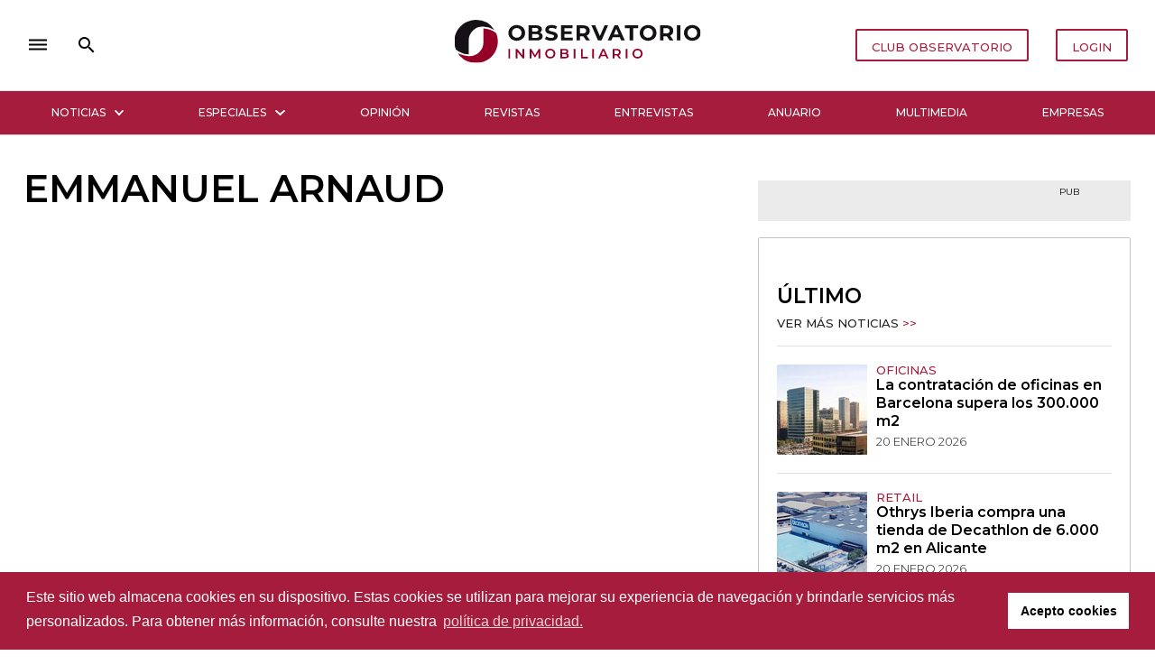

--- FILE ---
content_type: text/html; charset=utf-8
request_url: https://observatorioinmobiliario.es/tags/emmanuel-arnaud_1/
body_size: 7246
content:

<!DOCTYPE html>
<html lang="es">
<head>
  <meta charset="utf-8">
  <meta http-equiv="x-ua-compatible" content="ie=edge">
  <title>
    
  emmanuel arnaud - Tags  - Observatorio Inmobiliario

  </title>
  <meta name="viewport" content="width=device-width, initial-scale=1.0">
  <link rel="canonical"
        href="https://observatorioinmobiliario.es/tags/emmanuel-arnaud_1/">

  <!-- Google Tag Manager -->
  <script>(function (w, d, s, l, i) {
      w[l] = w[l] || [];
      w[l].push({
          'gtm.start':
              new Date().getTime(), event: 'gtm.js'
      });
      var f = d.getElementsByTagName(s)[0],
          j = d.createElement(s), dl = l != 'dataLayer' ? '&l=' + l : '';
      j.async = true;
      j.src =
          'https://www.googletagmanager.com/gtm.js?id=' + i + dl;
      f.parentNode.insertBefore(j, f);
  })(window, document, 'script', 'dataLayer', 'GTM-TBPWBRS9');</script>
  <!-- End Google Tag Manager -->

  <script id="mcjs">!function (c, h, i, m, p) {
      m = c.createElement(h), p = c.getElementsByTagName(h)[0], m.async = 1, m.src = i, p.parentNode.insertBefore(m, p)
  }(document, "script", "https://chimpstatic.com/mcjs-connected/js/users/b3f376f77fee5452098ef0d03/421dff2da6027b365f4d65dd4.js");</script>

  <!-- HTML5 shim, for IE6-8 support of HTML5 elements -->
  <!--[if lt IE 9]>
  <script src="https://cdnjs.cloudflare.com/ajax/libs/html5shiv/3.7.3/html5shiv.min.js"></script>
  <![endif]-->

  <link rel="icon" href="/static/images/favicons/favicon.png">

  <link rel="stylesheet" type="text/css"
        href="//cdn.jsdelivr.net/npm/slick-carousel@1.8.1/slick/slick.css"/>

  <link rel="stylesheet"
        href="https://cdnjs.cloudflare.com/ajax/libs/materialize/1.0.0/css/materialize.min.css">
  <link href="https://fonts.googleapis.com/icon?family=Material+Icons" rel="stylesheet">
  <link rel="stylesheet"
        href="https://cdnjs.cloudflare.com/ajax/libs/font-awesome/5.14.0/css/all.min.css"
        integrity="sha512-1PKOgIY59xJ8Co8+NE6FZ+LOAZKjy+KY8iq0G4B3CyeY6wYHN3yt9PW0XpSriVlkMXe40PTKnXrLnZ9+fkDaog=="
        crossorigin="anonymous"/>

  <link rel="stylesheet"
        href="https://cdnjs.cloudflare.com/ajax/libs/normalize/6.0.0/normalize.min.css">
  <link href="https://fonts.googleapis.com/css?family=Roboto:300,400,500,700" rel="stylesheet">
  <link rel="stylesheet" type="text/css"
        href="https://cdn.jsdelivr.net/npm/cookieconsent@3/build/cookieconsent.min.css"/>

  

    <!-- Your stuff: Third-party CSS libraries go here -->

    <!-- This file stores project-specific CSS -->

    <link href="/static/css/project.min.css" rel="stylesheet">

  

  
  

  
  <meta name="description"
        content="Las noticias y eventos de la construcción y el mercado inmobiliario - emmanuel arnaud">

    <meta name="Googlebot-News" content="noindex, nofollow">




</head>

<body>
<!-- Google Tag Manager (noscript) -->
<noscript>
  <iframe src="https://www.googletagmanager.com/ns.html?id=GTM-TBPWBRS9"
          height="0" width="0" style="display:none;visibility:hidden"></iframe>
</noscript>
<!-- End Google Tag Manager (noscript) -->



<ul id="slide-out" class="sidenav">
  <ul class="nav-header valign-wrapper">
    <li class="valign-wrapper"><img src="/static/images/oi.svg"
                                    alt="Logo Observatorio Inmobiliario"></li>
    <li><a class="sidenav-close" href="#"> <i class="material-icons">close</i></a></li>
  </ul>
  <div class="divider"></div>
  <li class="search">
    <form id="searchForm" method="get" action="/search">
      <div class="search-wrapper valign-wrapper">
        <button><i class="material-icons">search</i></button>
        <input type="search" required name="query" id="sideSearch" placeholder="Búsqueda...">
        <div class="search-results"></div>
      </div>
    </form>
  </li>
  <div class="divider"></div>

  

<nav>
  <ul>
    
      <li class="tab ">
        <a class="" href="/noticias/"
           target="_self">Noticias
        </a>
      </li>
    
      <li class="tab ">
        <a class="" href="/dosieres-especiales"
           target="_self">Especiales
        </a>
      </li>
    
      <li class="tab ">
        <a class="" href="/opinion/"
           target="_self">Opinión
        </a>
      </li>
    
      <li class="tab ">
        <a class="" href="/revistas/"
           target="_self">Revistas
        </a>
      </li>
    
      <li class="tab ">
        <a class="" href="/entrevistas/"
           target="_self">Entrevistas
        </a>
      </li>
    
      <li class="tab ">
        <a class="" href="/anuario/"
           target="_self">Anuario
        </a>
      </li>
    
      <li class="tab category-tab">
        <a class="" href="/multimedia/"
           target="_self">Multimedia
        </a>
      </li>
    
      <li class="tab category-tab">
        <a class="" href="/empresas/"
           target="_self">Empresas
        </a>
      </li>
    
  </ul>
</nav>


  <div class="divider"></div>

  <nav>
    <ul>
      <li>
        <a href="/politica-de-privacidad/">Política de privacidad</a>
      </li>
      <li>
        <a href="/terminos-y-condiciones-de-uso/">Términos y condiciones de uso</a>
      </li>
      
        <li>
          <a target="_blank" href="/documents/258/OI_2026.pdf">Media Pack 2026</a>
        </li>
      
    </ul>
  </nav>
  <div class="divider"></div>
  <div class='onesignal-customlink-container' style="text-align: center;margin-top: 7px"></div>
</ul>




<header id="navbar">
  

<script>
  function deleteSearchText() {
    var input = document.getElementById("search");
    input.value = ''
  }

  function sideNav() {
    var elems = document.querySelectorAll('.sidenav'),
      sideNav = elems[0];

    var instance = M.Sidenav.getInstance(sideNav);
    instance.open()
  }
</script>

<div class="container">
  <nav class="nav no-shadows">
    <div class="nav-wrapper white">
      <a href="/" class="brand-logo center hover-effect" style="line-height: 120px">
        
          <img src="/static/images/oi.svg" alt="Logo Observatorio Inmobiliario">
        
      </a>

      <ul class="left valign-wrapper" style="height: 100%">
        <li><a href="javascript:void(0);" onclick="sideNav()"><i
          class="material-icons hover-effect">dehaze</i></a></li>
        <li style="height: 64px" class="search-input">
          <form id="searchForm" method="get" action="/search">
            <div class="input-field">
              <input id="search" type="search" required name="query">
              <label class="label-icon btn-hover" for="search"><i
                class="material-icons black-text hover-effect">search</i></label>
              <i class="material-icons" onclick="deleteSearchText(this)">close</i>
            </div>
          </form>
        </li>
      </ul>
      <ul class="right">
        
          <li class="mobile-hide"><a
            href="https://users.iberinmo.com/store/observatorioinmobiliario/" target="_blank"
            class="waves-effect white vi-color btn-flat vi-btn hover-effect">CLUB OBSERVATORIO</a>
          </li>
          <li class="mobile-hide"><a href="/accounts/login"
                                     class="waves-effect white vi-color btn-flat vi-btn hover-effect">LOGIN</a>
          </li>
        
        <li style="display: none" class="mobile-show">
          <a class='dropdown-trigger' href='#' data-target='dropdown1'>
            <i class="material-icons mobile-login hover-effect">person_outline</i>
          </a>
        </li>
      </ul>
    </div>
  </nav>
</div>
<div class="divider mobile-hide"></div>

<div class="container-fluid ">
  <div class="container mobile-hide">
    <div class="row" style="margin-bottom: 0">
      

<nav class="no-shadows">
  <ul id="navbar-list" class="tabs tabs-fixed-width">
    
      
        <li class="tab">
          <a class=" nav-dropdown-trigger"
             href="#" role="button" aria-expanded="false"
             onclick="openDropdown('submenu-noticias')"
             aria-controls="submenu-noticias">
            Noticias<i class="fas fa-chevron-down"></i>
          </a>
        </li>
        <div id="submenu-noticias" class="submenu tabs">
          <div class="container">
            <ul>
              
                
  <li style="display: inline-block" class="tab valign-wrapper">
    <a href="/noticias/tecnolog%C3%ADa-y-arquitectura/" class="">Arquitectura</a>
  </li>

  <li style="display: inline-block" class="tab valign-wrapper">
    <a href="/noticias/tecnologia/" class="">Tecnología</a>
  </li>

  <li style="display: inline-block" class="tab valign-wrapper">
    <a href="/noticias/inversion-inmobiliaria/" class="">Inversión Inmobiliaria</a>
  </li>

  <li style="display: inline-block" class="tab valign-wrapper">
    <a href="/noticias/residencial/" class="">Residencial</a>
  </li>

  <li style="display: inline-block" class="tab valign-wrapper">
    <a href="/noticias/logistica/" class="">Logística</a>
  </li>

  <li style="display: inline-block" class="tab valign-wrapper">
    <a href="/noticias/hoteles/" class="">Hoteles</a>
  </li>

  <li style="display: inline-block" class="tab valign-wrapper">
    <a href="/noticias/retail/" class="">Retail</a>
  </li>

  <li style="display: inline-block" class="tab valign-wrapper">
    <a href="/noticias/esg/" class="">ESG</a>
  </li>

  <li style="display: inline-block" class="tab valign-wrapper">
    <a href="/noticias/nombramientos/" class="">Nombramientos</a>
  </li>

  <li style="display: inline-block" class="tab valign-wrapper">
    <a href="/noticias/oficinas/" class="">Oficinas</a>
  </li>


              
            </ul>
          </div>
          <div class="divider"></div>
        </div>
      
    
      
        <li class="tab">
          <a class=" nav-dropdown-trigger"
             href="#" role="button" aria-expanded="false"
             onclick="openDropdown('submenu-especiales')"
             aria-controls="submenu-especiales">
            Especiales<i class="fas fa-chevron-down"></i>
          </a>
        </li>
        <div id="submenu-especiales" class="submenu tabs">
          <div class="container">
            <ul>
              
                
  <li style="display: inline-block" class="tab valign-wrapper">
    <a href="https://observatorioinmobiliario.es/dosieres-especiales/?desayuno=true" class="">Desayunos Inmobiliarios</a>
  </li>

  <li style="display: inline-block" class="tab valign-wrapper">
    <a href="https://observatorioinmobiliario.es/dosieres-especiales/?desayuno=false" class="">Dosieres Especiales</a>
  </li>


              
            </ul>
          </div>
          <div class="divider"></div>
        </div>
      
    
      
        <li class="tab ">
          <a class="" href="/opinion/"
             target="_self">Opinión
          </a>
        </li>
      
    
      
        <li class="tab ">
          <a class="" href="/revistas/"
             target="_self">Revistas
          </a>
        </li>
      
    
      
        <li class="tab ">
          <a class="" href="/entrevistas/"
             target="_self">Entrevistas
          </a>
        </li>
      
    
      
        <li class="tab ">
          <a class="" href="/anuario/"
             target="_self">Anuario
          </a>
        </li>
      
    
      
        <li class="tab ">
          <a class="" href="/multimedia/"
             target="_self">Multimedia
          </a>
        </li>
      
    
      
        <li class="tab ">
          <a class="" href="/empresas/"
             target="_self">Empresas
          </a>
        </li>
      
    
  </ul>
</nav>

<script>

</script>

    </div>
  </div>
</div>

<div class="divider"></div>
<div id="submenu-container"></div>
<ul id='dropdown1' class='dropdown-content'>
  
    <li><a href="https://users.iberinmo.com/store/observatorioinmobiliario/" target="_blank">CLUB
      OBSERVATORIO</a></li>
    <li><a href="/accounts/login">LOGIN</a></li>
  
</ul>


</header>




  <div class="container tag-list">
    <div class="row">
      <main class="col s12 l8">
        <section class="row">
          <div class="col s12">
            <h1 class="tag-list-title custom-card-title">emmanuel arnaud</h1>
          </div>
          











        </section>
      </main>

      <div class="col s12 l4 banner-col">
        

<div class="home-square-banner home-responsive-banner">
  <div class="outer-wrapper detail-banner">
    <div class="banner-wrapper">
      <p class="pub right-align mt-0">PUB</p>
      <!-- Aqua Ad Server Console Asynchronous JS Tag - Generated with Revive Adserver v5.0.5 -->
      <ins data-revive-zoneid="5136" data-revive-id="fa8c6c9da7f33852f7097c4a94da1070"></ins>
      <script async src="//servedby.aqua-adserver.com/asyncjs.php"></script>
    </div>
    <div class="banner-wrapper" style="margin-top: 20px">
      <!-- Aqua Ad Server Console Asynchronous JS Tag - Generated with Revive Adserver v5.0.5 -->
      <ins data-revive-zoneid="5133" data-revive-id="fa8c6c9da7f33852f7097c4a94da1070"></ins>
      <script async src="//servedby.aqua-adserver.com/asyncjs.php"></script>
    </div>
  </div>
</div>

        
<aside class="card card-big">
  <div class="card-content">
    <h2 class="custom-card-title">Último</h2>
    <a href="/noticias/"><p class="card-subtitle underline" style="line-height: 30px">Ver más noticias
      <span class="vi-color">>></span></p>
    </a>
    <div class="divider margin-divider"></div>
    
      <article class="card horizontal home-horizontal-card">
        <figure class="card-image">
          
          <a href="/noticias/oficinas/la-contrataci%C3%B3n-de-oficinas-en-barcelona-supera-los-300000-m2/" target="_blank">
            <img src="/media/images/Captura_de_pantalla_2026-01-20_161.2e16d0ba.fill-100x100.jpg" alt="La contratación de oficinas en Barcelona supera los 300.000 m2">
          </a>
        </figure>
        <div class="card-stacked">
          
  <a href="/tags/oficinas_1/" target="_blank">
    <h6 class="card-subtitle tag-title underline">oficinas</h6>
  </a>



          <a href="/noticias/oficinas/la-contrataci%C3%B3n-de-oficinas-en-barcelona-supera-los-300000-m2/" target="_blank">
            <h3 class="card-body-title">
La contratación de oficinas en Barcelona supera los 300.000 m2</h3>
          </a>
          <time class="card-body-date">
            
              20 enero 2026
          </time>
        </div>
      </article>
      
        <div class="divider margin-divider"></div>
      
    
      <article class="card horizontal home-horizontal-card">
        <figure class="card-image">
          
          <a href="/noticias/retail/othrys-iberia-compra-una-tienda-de-decathlon-de-6000-m2-en-alicante/" target="_blank">
            <img src="/media/images/Antracita_3.2e16d0ba.fill-100x100.png" alt="Othrys Iberia compra una tienda de Decathlon de 6.000 m2 en Alicante">
          </a>
        </figure>
        <div class="card-stacked">
          
  <a href="/tags/retail/" target="_blank">
    <h6 class="card-subtitle tag-title underline">retail</h6>
  </a>



          <a href="/noticias/retail/othrys-iberia-compra-una-tienda-de-decathlon-de-6000-m2-en-alicante/" target="_blank">
            <h3 class="card-body-title">
Othrys Iberia compra una tienda de Decathlon de 6.000 m2 en Alicante</h3>
          </a>
          <time class="card-body-date">
            
              20 enero 2026
          </time>
        </div>
      </article>
      
        <div class="divider margin-divider"></div>
      
    
      <article class="card horizontal home-horizontal-card">
        <figure class="card-image">
          
          <a href="/noticias/inversion-inmobiliaria/la-inversi%C3%B3n-inmobiliaria-en-espa%C3%B1a-crecer%C3%A1-hasta-un-10-en-2026/" target="_blank">
            <img src="/media/images/angulo-de-vision-baja-del-edificio.2e16d0ba.fill-100x100_CuntyDk.jpg" alt="La inversión inmobiliaria en España crecerá hasta un 10% en 2026">
          </a>
        </figure>
        <div class="card-stacked">
          
  <a href="/tags/inversion-inmobiliaria_4/" target="_blank">
    <h6 class="card-subtitle tag-title underline">Inversión Inmobiliaria</h6>
  </a>



          <a href="/noticias/inversion-inmobiliaria/la-inversi%C3%B3n-inmobiliaria-en-espa%C3%B1a-crecer%C3%A1-hasta-un-10-en-2026/" target="_blank">
            <h3 class="card-body-title">
La inversión inmobiliaria en España crecerá hasta un 10% en 2026</h3>
          </a>
          <time class="card-body-date">
            
              20 enero 2026
          </time>
        </div>
      </article>
      
        <div class="divider margin-divider"></div>
      
    
      <article class="card horizontal home-horizontal-card">
        <figure class="card-image">
          
          <a href="/noticias/residencial/kronos-homes-inicia-las-obras-de-su-nuevo-proyecto-residencial-en-los-berrocales-2/" target="_blank">
            <img src="/media/images/Vista_de_un_edificio_El_contenido_.2e16d0ba.fill-100x100.png" alt="Kronos Homes inicia las obras de su nuevo proyecto residencial en Los Berrocales">
          </a>
        </figure>
        <div class="card-stacked">
          
  <a href="/tags/berrocales_1/" target="_blank">
    <h6 class="card-subtitle tag-title underline">BERROCALES</h6>
  </a>



          <a href="/noticias/residencial/kronos-homes-inicia-las-obras-de-su-nuevo-proyecto-residencial-en-los-berrocales-2/" target="_blank">
            <h3 class="card-body-title">
Kronos Homes inicia las obras de su nuevo proyecto residencial en Los Berrocales</h3>
          </a>
          <time class="card-body-date">
            
              20 enero 2026
          </time>
        </div>
      </article>
      
    
  </div>
</aside>

        

<div class="home-square-banner home-responsive-banner">
  <div class="outer-wrapper detail-banner">
    <div class="banner-wrapper">
      <p class="pub right-align mt-0">PUB</p>
      <!-- Aqua Ad Server Console Asynchronous JS Tag - Generated with Revive Adserver v5.0.5 -->
      <ins data-revive-zoneid="5137" data-revive-id="fa8c6c9da7f33852f7097c4a94da1070"></ins>
      <script async src="//servedby.aqua-adserver.com/asyncjs.php"></script>
    </div>
    <div class="banner-wrapper" style="margin-top: 20px">
      <!-- Aqua Ad Server Console Asynchronous JS Tag - Generated with Revive Adserver v5.0.5 -->
      <ins data-revive-zoneid="5134" data-revive-id="fa8c6c9da7f33852f7097c4a94da1070"></ins>
      <script async src="//servedby.aqua-adserver.com/asyncjs.php"></script>
    </div>
  </div>
</div>

        
<aside class="card card-big">
  <div class="card-content">
    <h2 class="custom-card-title">Mas leido</h2>
    <a href="/noticias/"><p class="card-subtitle underline" style="line-height: 30px">Ver más noticias
      <span class="vi-color">>></span></p>
    </a>
    <div class="divider margin-divider"></div>
    
      <article class="card horizontal home-horizontal-card">
        <figure class="card-image">
          
          <a href="/noticias/retail/santander-lanza-un-fondo-de-hasta-300-millones-para-invertir-en-retail/" target="_blank">
            <img src="/media/images/Captura_de_pantalla_2026-01-16_120.2e16d0ba.fill-100x100.jpg" alt="Santander lanza un fondo de hasta 300 millones para invertir en retail">
          </a>
        </figure>
        <div class="card-stacked">
          
  <a href="/tags/retail/" target="_blank">
    <h6 class="card-subtitle tag-title underline">retail</h6>
  </a>



          <a href="/noticias/retail/santander-lanza-un-fondo-de-hasta-300-millones-para-invertir-en-retail/" target="_blank">
            <h3 class="card-body-title">
Santander lanza un fondo de hasta 300 millones para invertir en retail</h3>
          </a>
          <time class="card-body-date">
            
              16 enero 2026
          </time>
        </div>
      </article>
      
        <div class="divider margin-divider"></div>
      
    
      <article class="card horizontal home-horizontal-card">
        <figure class="card-image">
          
          <a href="/noticias/inversion-inmobiliaria/aedas-homes-refinanciara-380-millones-de-deuda-tras-la-opa-de-neinor/" target="_blank">
            <img src="/media/images/Captura_de_pantalla_2026-01-15_161.2e16d0ba.fill-100x100.jpg" alt="Aedas Homes refinanciará 380 millones de deuda tras la OPA de Neinor">
          </a>
        </figure>
        <div class="card-stacked">
          
  <a href="/tags/operaciones/" target="_blank">
    <h6 class="card-subtitle tag-title underline">operaciones</h6>
  </a>



          <a href="/noticias/inversion-inmobiliaria/aedas-homes-refinanciara-380-millones-de-deuda-tras-la-opa-de-neinor/" target="_blank">
            <h3 class="card-body-title">
Aedas Homes refinanciará 380 millones de deuda tras la OPA de Neinor</h3>
          </a>
          <time class="card-body-date">
            
              15 enero 2026
          </time>
        </div>
      </article>
      
        <div class="divider margin-divider"></div>
      
    
      <article class="card horizontal home-horizontal-card">
        <figure class="card-image">
          
          <a href="/noticias/inversion-inmobiliaria/crea-madrid-nuevo-norte-ampl%C3%ADa-su-capital-en-66-millones-de-euros/" target="_blank">
            <img src="/media/images/madrid_nuevo_norte_1.original_1.2e16d0ba.fill-100x100.jpg" alt="Crea Madrid Nuevo Norte amplía su capital en 66 millones de euros">
          </a>
        </figure>
        <div class="card-stacked">
          
  <a href="/tags/financiación/" target="_blank">
    <h6 class="card-subtitle tag-title underline">Financiación</h6>
  </a>



          <a href="/noticias/inversion-inmobiliaria/crea-madrid-nuevo-norte-ampl%C3%ADa-su-capital-en-66-millones-de-euros/" target="_blank">
            <h3 class="card-body-title">
Crea Madrid Nuevo Norte amplía su capital en 66 millones de euros</h3>
          </a>
          <time class="card-body-date">
            
              14 enero 2026
          </time>
        </div>
      </article>
      
        <div class="divider margin-divider"></div>
      
    
      <article class="card horizontal home-horizontal-card">
        <figure class="card-image">
          
          <a href="/noticias/inversion-inmobiliaria/la-inversi%C3%B3n-inmobiliaria-en-espa%C3%B1a-supera-los-18400-millones-en-2025-un-31-m%C3%A1s/" target="_blank">
            <img src="/media/images/Captura_de_pantalla_2025-04-14_114.2e16d0ba.fill-100x100_vPUigGM.jpg" alt="La inversión inmobiliaria en España supera los 18.400 millones en 2025, un 31% más">
          </a>
        </figure>
        <div class="card-stacked">
          
  <a href="/tags/inversion-inmobiliaria_4/" target="_blank">
    <h6 class="card-subtitle tag-title underline">Inversión Inmobiliaria</h6>
  </a>



          <a href="/noticias/inversion-inmobiliaria/la-inversi%C3%B3n-inmobiliaria-en-espa%C3%B1a-supera-los-18400-millones-en-2025-un-31-m%C3%A1s/" target="_blank">
            <h3 class="card-body-title">
La inversión inmobiliaria en España supera los 18.400 millones en 2025, un 31% más</h3>
          </a>
          <time class="card-body-date">
            
              15 enero 2026
          </time>
        </div>
      </article>
      
    
  </div>
</aside>

      </div>
    </div>
  </div>




<footer class="page-footer">
  <div class="container footer-vi">
    <div class="row">
      <div class="col s12 l6">
        <div class="row">
          <div class="col s12 m6 vi-logo">
            <img src="/static/images/oi-footer.svg" alt="Logo Observatorio Inmobiliario">
          </div>
          <div class="col s12 m6">
            <a href="//iberinmo.com" target="_blank"><img
              src="/static/images/iberinmo-footer.svg"
              alt="Logo Iberinmo"></a>
          </div>
          <div class="col s12"></div>
        </div>
        <p class="footer-text">
          Observatorio Inmobiliario, publicación del Grupo Iberinmo, es hoy uno de los medios de
          comunicación con mayor prestigio entre los profesionales del sector en España. Una
          plataforma de información 360º, con contenido digital, organización de eventos y revista
          impresa, que acompaña la actualidad de la industria inmobiliaria española.
        </p>
        <div class="share-btn-wrapper">
          <a target="_blank" href="https://www.facebook.com/ObservatorioInmobiliario/"
             class="social-btn"><i
            class="fab fa-facebook-f"></i></a>
          <a target="_blank" href="https://www.youtube.com/channel/UCXXcbDt9TH11g8uCT-motag"
             class="social-btn"><i
            class="fab fa-youtube"></i></a>
          <a target="_blank"
             href="https://www.linkedin.com/company/observatorio-inmobiliario-y-de-la-construcci-n/?originalSubdomain=es"
             class="social-btn"><i
            class="fab fa-linkedin-in"></i></a>
          <a target="_blank" href="https://twitter.com/observatorioin" class="social-btn"><i
            class="fab fa-twitter"></i></a>
        </div>
      </div>
      <nav class="col s12 m6 l3">
        <span class="footer-title">Observatorio Inmobiliario</span>
        <ul class="footer-text">
          <li><a href="/politica-de-privacidad/">Política de privacidad</a></li>
          <li><a href="/terminos-y-condiciones-de-uso/">Términos y condiciones de uso</a></li>
          
            <li><a target="_blank" href="/documents/258/OI_2026.pdf">Media Pack 2026</a></li>
          
        </ul>
      </nav>
      <address class="col s12 m6 l3">
        <span class="footer-title">Contactos</span>
        <ul class="footer-text">
          <li>C/ Cronos 24‑26, Portal 1</li>
          <li>1º oficina C‑1</li>
          <li>28037 Madrid</li>
          <li>Email: <a href="mailto:info@iberinmo.com">info@iberinmo.com</a></li>
          <li>Tel: <a href="tel:+34912358159">91 235 81 59</a></li>
        </ul>
      </address>
    </div>
    <p class="footer-text credits">© 2026 <a href="//iberinmo.com/" target="_blank"><u>Grupo
      Iberinmo</u></a> All
      rights reserved. |
      Powered
      by <a href="https://evolutio.pt" target="_blank">Evolutio</a></p>
  </div>
</footer>




<!-- Le javascript
================================================== -->
<!-- Placed at the end of the document so the pages load faster -->


  <script src="//code.jquery.com/jquery-3.5.1.min.js"
          integrity="sha256-9/aliU8dGd2tb6OSsuzixeV4y/faTqgFtohetphbbj0="
          crossorigin="anonymous"></script>
  <script src="/static/js/materialize.js"></script>

  <script src="//unpkg.com/masonry-layout@4/dist/masonry.pkgd.min.js"></script>

  <script src="//unpkg.com/packery@2/dist/packery.pkgd.min.js"></script>
  <script src="//unpkg.com/draggabilly@2/dist/draggabilly.pkgd.min.js"></script>

  <script src="//cdn.jsdelivr.net/npm/slick-carousel@1.8.1/slick/slick.min.js"></script>
  <script src="//cdnjs.cloudflare.com/ajax/libs/font-awesome/5.14.0/js/all.min.js"
          integrity="sha512-YSdqvJoZr83hj76AIVdOcvLWYMWzy6sJyIMic2aQz5kh2bPTd9dzY3NtdeEAzPp/PhgZqr4aJObB3ym/vsItMg=="
          crossorigin="anonymous"></script>
  <script src="https://cdn.jsdelivr.net/npm/cookieconsent@3/build/cookieconsent.min.js"
          data-cfasync="false"></script>
  
  
  
  <script src="/static/el-pagination/js/el-pagination.js"></script>
  <script>

    $.endlessPaginate({
      paginateOnScroll: true,
      paginateOnScrollChunkSize: 10,
      onCompleted: function (context, fragment) {
        var elements = document.getElementsByClassName("pagination-wrapper")
        if (elements.length === 2) {
          elements[0].parentNode.removeChild(elements[0])
        }
      }
    });
  </script>

  <!-- place project specific Javascript in this file -->

  <script async type="text/javascript"
          src="/static/js/ipd-deals-filter.js"></script>

  <script src="/static/js/project.min.js"></script>





</body>
</html>

